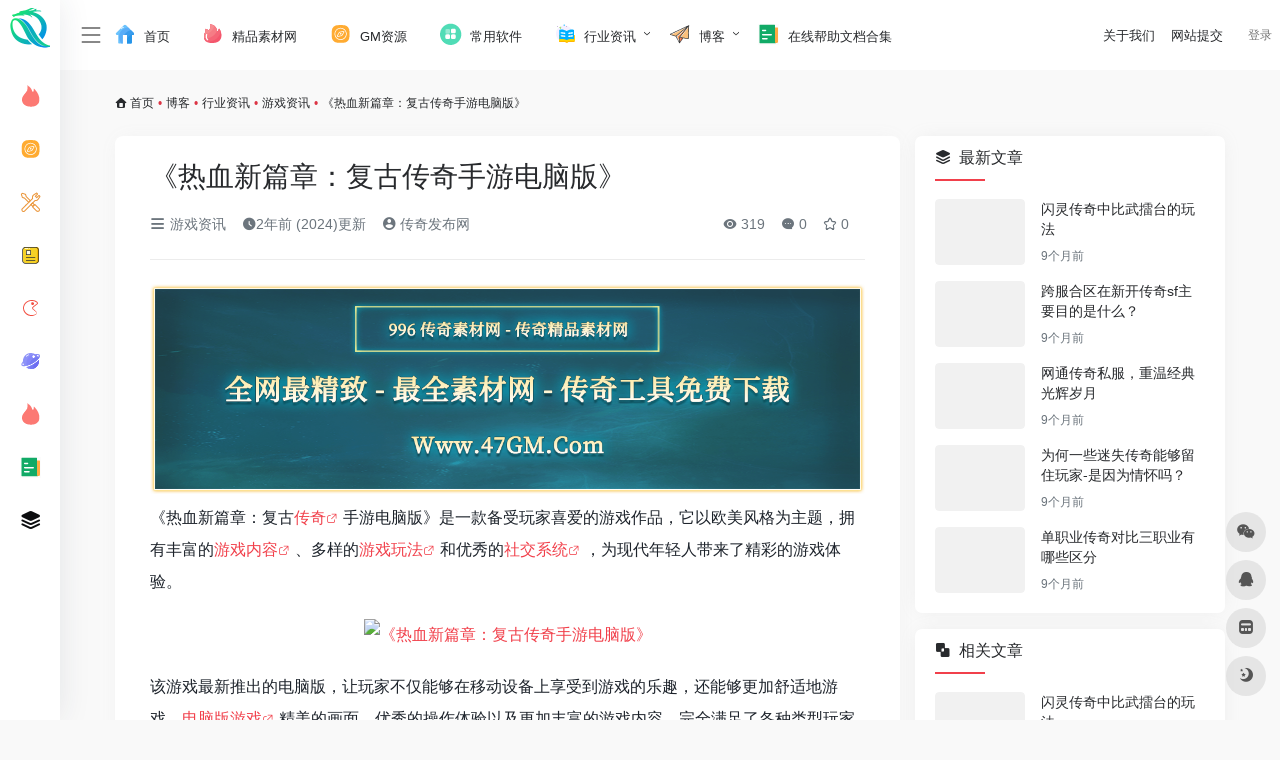

--- FILE ---
content_type: text/html; charset=UTF-8
request_url: https://dh.47gm.com/3236.html
body_size: 19188
content:
<!DOCTYPE html><html lang="zh-Hans" class="io-grey-mode"><head> <script> var default_c = "io-grey-mode"; var night = document.cookie.replace(/(?:(?:^|.*;\s*)io_night_mode\s*\=\s*([^;]*).*$)|^.*$/, "$1"); try { if (night === "0" || (!night && window.matchMedia("(prefers-color-scheme: dark)").matches)) { document.documentElement.classList.add("io-black-mode"); document.documentElement.classList.remove(default_c); } else { document.documentElement.classList.remove("io-black-mode"); document.documentElement.classList.add(default_c); } } catch (_) {}</script><meta charset="UTF-8"><meta name="renderer" content="webkit"/><meta name="force-rendering" content="webkit"/><meta http-equiv="X-UA-Compatible" content="IE=edge, chrome=1"><meta name="viewport" content="width=device-width, initial-scale=1.0, minimum-scale=1.0, maximum-scale=1.0, user-scalable=no"><title>《热血新篇章：复古传奇手游电脑版》-传奇手游</title><meta name="theme-color" content="#f9f9f9" /><meta name="keywords" content="zhaosf,复古传奇,新开传奇永恒,游戏互动,游戏内容,游戏玩法,玩家交友,电脑版游戏,社交系统,职业选择" /><meta name="description" content="《热血新篇章：复古传奇手游电脑版》是一款备受玩家喜爱的游戏作品，它以欧美风格为主题，拥有丰富的游戏内容、多样的游戏玩法和优秀的社交系统，为现代年轻人带来了精彩的游戏体验。该游戏最新推出的电脑版，让..." /><meta property="og:type" content="article"><meta property="og:url" content="https://dh.47gm.com/3236.html"/> <meta property="og:title" content="《热血新篇章：复古传奇手游电脑版》-传奇手游"><meta property="og:description" content="《热血新篇章：复古传奇手游电脑版》是一款备受玩家喜爱的游戏作品，它以欧美风格为主题，拥有丰富的游戏内容、多样的游戏玩法和优秀的社交系统，为现代年轻人带来了精彩的游戏体验。该游戏最新推出的电脑版，让..."><meta property="og:image" content="http://13uu.net/zb_users/upload/2023/08/20230821203208169262112871680.jpg"><meta property="og:site_name" content="传奇手游"><link rel="shortcut icon" href="https://dh.47gm.com/wp-content/uploads/2023/09/80-80.png"><link rel="apple-touch-icon" href="https://dh.47gm.com/wp-content/uploads/2023/09/80-80.png"><!--[if IE]><script src="https://dh.47gm.com/wp-content/themes/onenav/js/html5.min.js"></script><![endif]--><meta name='robots' content='max-image-preview:large' /> <style>img:is([sizes="auto" i], [sizes^="auto," i]) { contain-intrinsic-size: 3000px 1500px }</style> <style> :root { --mainColor:#f1404b; --sidebarBgColorGrey: #FFFFFF; --sidebarShadowGrey: rgba(41,48,66,0.10); --sidebarLineHeight: 50px; --headerMenuHeight: 70px; --greyPageHeaderFilter: rgba(255, 255, 255, 0.85); --blackPageHeaderFilter: rgba(44, 46, 47, 0.85); --backdropFilter: 10px; --ajaxTabRadius: 100px; }</style> <style> /*侧边栏九宫格*/ .sidebar-popup.sidebar-menu-inner ul{ width: 220px!important;; } .sidebar-item.sidebar-show>ul { padding-left: 6px; } .sidebar-item:not(.top-menu) ul li { text-align: center; border-radius: 2px; padding: 4px 3px; width: 33.3%; display: block; float: left; } .sidebar-menu-inner .sidebar-item:not(.top-menu) ul li a { margin-left: 0px !important; position: relative; padding: 0px 0px; white-space: break-spaces; height: 35px; width: 100%; line-height: 33px; text-decoration: none; overflow: visible; background-color: #f5f5f5; border-radius: 5px; justify-content: center; } .io-black-mode .sidebar-menu-inner .sidebar-item:not(.top-menu) ul li a{ background-color: rgba(0,0,0,.1); } .io-black-mode .sidebar-menu-inner .sidebar-item:not(.top-menu) ul li a:hover { background: #363738!important; } .sidebar-menu-inner .sidebar-item:not(.top-menu) ul li a span { margin-left: 2px !important; color: #888888; font-size: 12px; display: inline-block; vertical-align: middle; line-height: 15px; } .io-grey-mode .sidebar-popup div { background: var(--mainColor) !important; } .second.sidebar-popup.sidebar-menu-inner.text-sm a { color: #fff !important; } .second.sidebar-popup.sidebar-menu-inner.text-sm li { text-align: center; border-radius: 2px; padding: 4px 3px; width: 30.3%; display: inline-block; } .second.sidebar-popup.sidebar-menu-inner.text-sm li a { display: block; position: relative; padding: 0px 0px; width: 100%; line-height: 33px; text-decoration: none; white-space: nowrap; overflow: hidden; text-overflow: ellipsis; background-color: #f5f5f5; border-radius: 5px; padding-left: 3px; } .io-black-mode .second.sidebar-popup.sidebar-menu-inner.text-sm li a{ background-color: rgba(0,0,0,.1); } .io-black-mode .second.sidebar-popup.sidebar-menu-inner.text-sm li a:hover { background: #363738!important; } .second.sidebar-popup.sidebar-menu-inner.text-sm li span { margin-left: 2px !important; color: #888888; font-size: 12px; display: inline-block; vertical-align: middle; line-height: 15px; transform: scale(0.9); } .io-grey-mode .sidebar-popup::before { border-color: transparent var(--mainColor) transparent!important; } </style> <style> @media screen and (min-width: 1390px){ .sidebar_right.mini-sidebar .indexmh, .sidebar_no.mini-sidebar .indexmh { margin-left: 155px!important; } .tax-favorites #content{ padding-left: 155px; } .tax-sitetag #content{ padding-left: 155px; } } </style> <style> :root { } </style> <style id='classic-theme-styles-inline-css' type='text/css'>/*! This file is auto-generated */.wp-block-button__link{color:#fff;background-color:#32373c;border-radius:9999px;box-shadow:none;text-decoration:none;padding:calc(.667em + 2px) calc(1.333em + 2px);font-size:1.125em}.wp-block-file__button{background:#32373c;color:#fff;text-decoration:none}</style><link rel='stylesheet' id='iconfont-css' href='https://dh.47gm.com/wp-content/themes/onenav/css/iconfont.css?ver=4.0510' type='text/css' media='all' /><link rel='stylesheet' id='iconfont-io-1-css' href='//at.alicdn.com/t/c/font_4235082_0g16ki0d9nq.css' type='text/css' media='all' /><link rel='stylesheet' id='iconfont-io-2-css' href='//at.alicdn.com/t/c/font_4144797_v9n55ajv0is.css' type='text/css' media='all' /><link rel='stylesheet' id='iconfont-io-3-css' href='//at.alicdn.com/t/c/font_4144822_y9w7o6bbo.css' type='text/css' media='all' /><link rel='stylesheet' id='iconfont-io-4-css' href='//at.alicdn.com/t/c/font_4186679_b3b1rgbtf0k.css' type='text/css' media='all' /><link rel='stylesheet' id='iconfont-io-5-css' href='//at.alicdn.com/t/c/font_4186681_yhyp5j509lg.css' type='text/css' media='all' /><link rel='stylesheet' id='bootstrap-css' href='https://dh.47gm.com/wp-content/themes/onenav/css/bootstrap.min.css?ver=4.0510' type='text/css' media='all' /><link rel='stylesheet' id='lightbox-css' href='https://dh.47gm.com/wp-content/themes/onenav/css/jquery.fancybox.min.css?ver=4.0510' type='text/css' media='all' /><link rel='stylesheet' id='style-css' href='https://dh.47gm.com/wp-content/themes/onenav/css/style.min.css?ver=4.0510' type='text/css' media='all' /><link rel='stylesheet' id='parent-style-css' href='https://dh.47gm.com/wp-content/themes/onenav/style.css?ver=6.7.1' type='text/css' media='all' /><link rel='stylesheet' id='child-style-css' href='https://dh.47gm.com/wp-content/themes/onenav-intro/style.css?ver=1699271919' type='text/css' media='all' /><link rel='stylesheet' id='hy-child-css-css' href='https://dh.47gm.com/wp-content/themes/onenav-intro/css/hytheme.css?ver=1698024782' type='text/css' media='all' /><link rel='stylesheet' id='hy-custom-css-css' href='https://dh.47gm.com/wp-content/themes/onenav-intro/css/custom.css?ver=1697946024' type='text/css' media='all' /><script type="text/javascript" src="https://dh.47gm.com/wp-content/themes/onenav/js/jquery.min.js?ver=4.0510" id="jquery-js"></script><script type="text/javascript" id="jquery-js-after">/* <![CDATA[ *//* <![CDATA[ */ function loadFunc(func) {if (document.all){window.attachEvent("onload",func);}else{window.addEventListener("load",func,false);}} /* ]]]]><![CDATA[> *//* ]]> */</script><link rel="canonical" href="https://dh.47gm.com/3236.html" /><link rel="alternate" title="oEmbed (JSON)" type="application/json+oembed" href="https://dh.47gm.com/wp-json/oembed/1.0/embed?url=https%3A%2F%2Fdh.47gm.com%2F3236.html" /><link rel="alternate" title="oEmbed (XML)" type="text/xml+oembed" href="https://dh.47gm.com/wp-json/oembed/1.0/embed?url=https%3A%2F%2Fdh.47gm.com%2F3236.html&#038;format=xml" /><script charset="UTF-8" id="LA_COLLECT" src="//sdk.51.la/js-sdk-pro.min.js"></script> <script>LA.init({id: "3FxzuknPzdYkysgY",ck: "3FxzuknPzdYkysgY",autoTrack: true,hashMode: true})</script><style>.customize-width{max-width:1630px}.sidebar-nav{width:180px}@media (min-width: 768px){.main-content{margin-left:180px;}.main-content .page-header{left:180px;}}</style><script>(function(a,b){a.ioLetterAvatar=function(d,l,j){d=d||"";l=l||60;var h="#1abc9c #2ecc71 #3498db #9b59b6 #3fe95e #16a085 #27ae60 #2980b9 #8e44ad #fc3e50 #f1c40f #e67e22 #e74c3c #00bcd4 #95aa36 #f39c12 #d35400 #c0392b #b2df1e #7ffc8d".split(" "),f,c,k,g,e,i,t,m;f=String(d).toUpperCase();f=f?f.charAt(0):"?";if(a.devicePixelRatio){l=(l*a.devicePixelRatio)}c=parseInt((((f=="?"?72:f.charCodeAt(0))-64)*12345).toString().slice(0,5));k=c%(h.length-1);t=(c+1)%(h.length-1);m=(c-1)%(h.length-1);g=b.createElement("canvas");g.width=l;g.height=l;e=g.getContext("2d");e.fillStyle=j?j:h[k];e.fillRect(0,0,g.width,g.height); e.arc((c*180)%l,(c*150)%l, (c/120)%l ,0 ,360 );e.fillStyle=h[t];e.globalAlpha = .6;e.fill();e.save();e.beginPath();e.fillStyle=h[m];e.globalAlpha = .4;e.arc((c*20)%l,(c*50)%l, ((99999-c)/80)%l,0 ,360 );e.fill();e.font=Math.round(g.width/2)+"px 'Microsoft Yahei'";e.textAlign="center";e.fillStyle="#fff";e.globalAlpha = 1;e.fillText(f,l/2,l/1.5);i=g.toDataURL();g=null;return i}})(window,document);</script><style>.panel-body a:not(.no-c){color:#f1404b}.panel-body a:not(.no-c):hover{color:#f9275f}a:hover,.io-grey-mode .sidebar-show,.io-grey-mode .sidebar-item>a:hover,.io-grey-mode .sidebar-item li>a:hover,.home-like:hover, .io-grey-mode .sidebar-popup>div>ul>li>a:hover{color:#f1404b} .header-mini-btn label:hover path{ stroke:#f1404b} .url-card .max .tga a:not(.no-tag):hover,.card-app.card .tga a:not(.no-tag):hover{background:#f1404b} .sidebar .url-card .card:hover{border: 1px solid #f1404b!important;}.tags i{color:#f1404b}.custom-piece_c_b{background:#f1404b!important}.custom-piece_c{color:#f1404b!important}.slider_menu[sliderTab] .anchor,.customize-menu .btn-edit,.badge-danger,.comment-list .rank,.sidebar .card-header:after{background:#f1404b}.badge-outline-primary{color:#f1404b;border:#f1404b solid 1px}.posts-nav .page-numbers.current,.posts-nav .page-numbers:not(.dots):hover,#comments-navi>a:hover,#comments-navi>.current,.page-nav>a:hover span,.page-nav>.current span{background-color:#f1404b;box-shadow: 0px 5px 20px -3px rgba(241,64,75,.6);} .custom-control-input:not(:disabled):active~.custom-control-label::before{background-color:rgba(241,64,75,.15);border-color:rgba(241,64,75,.15);}.custom-control-input:focus~.custom-control-label::before{box-shadow:0 0 0 .2rem rgba(241,64,75,.25)}.custom-control-input:focus:not(:checked)~.custom-control-label::before{border-color:#f1404b}.custom-control-input:checked~.custom-control-label::before{border-color:#f1404b;background-color:#f1404b}.btn-search:hover,.btn-search.current{background-color:#f1404b;box-shadow: 0 5px 20px -3px rgba(241,64,75,.6)}.btn-search.current:after{border-top-color:#f1404b}.panel-body h2,.panel-body h3 {border-color:#f1404b}.custom_btn-outline {color: #f1404b;background-color: transparent;border-color: #f1404b;}.custom_btn-outline:hover {color: #ffffff;background-color: #14171B;border-color: #14171B;}.custom_btn-outline:focus, .custom_btn-outline.focus {color: #14171B;box-shadow: 0 0 0 0 transparent!important;background-color: transparent;}.custom_btn-outline.disabled, .custom_btn-outline:disabled {color: #f1404b;background-color: transparent!important;}.custom_btn-outline:not(:disabled):not(.disabled):active, .custom_btn-outline:not(:disabled):not(.disabled).active,.show > .custom_btn-outline.dropdown-toggle {color: #fff;background-color: #f1404b;border-color: #f1404b;}.custom_btn-outline:not(:disabled):not(.disabled):active:focus, .custom_btn-outline:not(:disabled):not(.disabled).active:focus,.show > .custom_btn-outline.dropdown-toggle:focus {box-shadow: 0 0 0 0 transparent!important;}.custom_btn-d {color: #ffffff;background-color: #f1404b;border-color: #f1404b;}.custom_btn-d:hover {color: #ffffff;background-color: #14171B;border-color: #14171B;}.custom_btn-d:focus,.custom_btn-d.focus {color: #ffffff;background-color: #14171B;border-color: #14171B;box-shadow: 0 0 0 0 transparent!important;}.custom_btn-d.disabled,.custom_btn-d:disabled {color: #ffffff;background-color:#f1404b;border-color: #f1404b;}.custom_btn-d:not(:disabled):not(.disabled):active,.custom_btn-d:not(:disabled):not(.disabled).active{color: #ffffff;background-color: #14171B;border-color: #14171B;}.custom_btn-d:not(:disabled):not(.disabled):active:focus,.custom_btn-d:not(:disabled):not(.disabled).active:focus{box-shadow: 0 0 0 0 transparent!important;}.btn.custom_btn-d {color: #ffffff;background-color: #f1404b;border-color: #f1404b;}.btn.custom_btn-d:hover {color: #ffffff;background-color: #14171B;border-color: #14171B;}.btn.custom_btn-d:focus,.btn.custom_btn-d.focus {color: #ffffff;background-color: #14171B;border-color: #14171B;box-shadow: 0 0 0 0 transparent!important;}.btn.custom_btn-d.disabled,.btn.custom_btn-d:disabled {color: #ffffff;background-color:#f1404b;border-color: #f1404b;}.btn.custom_btn-d:not(:disabled):not(.disabled):active,.btn.custom_btn-d:not(:disabled):not(.disabled).active,.show > .custom_btn-d.dropdown-toggle {color: #ffffff;background-color: #14171B;border-color: #14171B;}.btn.custom_btn-d:not(:disabled):not(.disabled):active:focus,.btn.custom_btn-d:not(:disabled):not(.disabled).active:focus,.show > .custom_btn-d.dropdown-toggle:focus {box-shadow: 0 0 0 0 transparent!important;}.btn-dark:hover{background-color:#f1404b;border-color:#f1404b}.sidebar .card .searchform input[type='submit']{border: 1px solid #f1404b;background-color:#f1404b}.sidebar .card .searchform input[type='submit']:hover{border: 1px solid #14171B;background-color:#14171B}</style><!-- 自定义代码 --><!-- end 自定义代码 --></head> <body class="post-template-default single single-post postid-3236 single-format-standard sidebar_right post mini-sidebar theme-intro"><div id="loading"><style> .loader{--size:32px;--duration:800ms;width:32px;transform-style:preserve-3d;transform-origin:50% 50%;transform:rotateX(60deg) rotateZ(45deg) rotateY(0deg) translateZ(0px);position:relative} .loader .box{width:32px;height:32px;transform-style:preserve-3d;position:absolute;top:0;left:0} .loader .box:nth-child(1){transform:translate(100%,0);animation:box1 800ms linear infinite} .loader .box:nth-child(2){transform:translate(0,100%);animation:box2 800ms linear infinite} .loader .box:nth-child(3){transform:translate(100%,100%);animation:box3 800ms linear infinite} .loader .box:nth-child(4){transform:translate(200%,0);animation:box4 800ms linear infinite} .loader .box > div{--translateZ:calc(var(--size) / 2);--rotateY:0deg;--rotateX:0deg;background:#f65c5c;width:100%;height:100%;transform:rotateY(var(--rotateY)) rotateX(var(--rotateX)) translateZ(var(--translateZ));position:absolute;top:auto;right:auto;bottom:auto;left:auto} .loader .box > div:nth-child(1){top:0;left:0} .loader .box > div:nth-child(2){background:#f21414;right:0;--rotateY:90deg} .loader .box > div:nth-child(3){background:#f54444;--rotateX:-90deg} .loader .box > div:nth-child(4){background:rgba(165,100,100,.15);top:0;left:0;--translateZ:calc(var(--size) * 3 * -1)} @keyframes box1{0%,50%{transform:translate(100%,0)} 100%{transform:translate(200%,0)} }@keyframes box2{0%{transform:translate(0,100%)} 50%{transform:translate(0,0)} 100%{transform:translate(100%,0)} }@keyframes box3{0%,50%{transform:translate(100%,100%)} 100%{transform:translate(0,100%)} }@keyframes box4{0%{transform:translate(200%,0)} 50%{transform:translate(200%,100%)} 100%{transform:translate(100%,100%)} }</style><div class="loader"> <div class="box"> <div></div> <div></div> <div></div> <div></div> </div> <div class="box"> <div></div> <div></div> <div></div> <div></div> </div> <div class="box"> <div></div> <div></div> <div></div> <div></div> </div> <div class="box"> <div></div> <div></div> <div></div> <div></div> </div></div></div> <div id="sidebar" class="sticky sidebar-nav fade"> <div class="modal-dialog h-100 sidebar-nav-inner"> <div class="sidebar-logo border-bottom border-color"> <!-- logo --> <div class="logo overflow-hidden"> <a href="https://dh.47gm.com" class="logo-expanded"> <img src="https://dh.47gm.com/wp-content/uploads/2023/09/80-360.png" height="40" class="logo-light" alt="传奇手游"> <img src="https://dh.47gm.com/wp-content/uploads/2023/09/80-360.png" height="40" class="logo-dark d-none" alt="传奇手游"> </a> <a href="https://dh.47gm.com" class="logo-collapsed"> <img src="https://dh.47gm.com/wp-content/uploads/2023/09/80-80.png" height="40" class="logo-light" alt="传奇手游"> <img src="https://dh.47gm.com/wp-content/uploads/2023/09/80-80.png" height="40" class="logo-dark d-none" alt="传奇手游"> </a> </div> <!-- logo end --> </div> <div class="sidebar-menu flex-fill"> <div class="sidebar-scroll" > <div class="sidebar-menu-inner"> <ul> <li class="sidebar-item"> <a href="https://www.47gm.com/" target=""> <i class="io io-huo-2 icon-fw icon-lg"></i> <span>精品素材</span> </a> </li> <li class="sidebar-item"> <a href="https://dh.47gm.com/#term-70" class=""> <i class="io io-fuwuqi1 icon-fw icon-lg"></i> <span>GM资源</span> </a> </li> <li class="sidebar-item"> <a href="https://dh.47gm.com/#term-139" class="" data-change="https://dh.47gm.com/#term-139"> <i class="io io-changyonggongju icon-fw icon-lg"></i> <span>常用软件</span> </a> <i class="iconfont icon-arrow-r-m sidebar-more text-sm"></i> <ul > <li> <a href="https://dh.47gm.com/#term-139-279" class=""><span>GM工具</span></a> </li> <li> <a href="https://dh.47gm.com/#term-139-281" class=""><span>编辑器</span></a> </li> <li> <a href="https://dh.47gm.com/#term-139-278" class=""><span>网盘搜索</span></a> </li> <li> <a href="https://dh.47gm.com/#term-139-296" class=""><span>在线工具</span></a> </li> <li> <a href="https://dh.47gm.com/#term-139-3807" class=""><span>日常办公</span></a> </li> </ul> </li> <li class="sidebar-item"> <a href="https://dh.47gm.com/#term-199" class=""> <i class="io io-baogao icon-fw icon-lg"></i> <span>攻略心得</span> </a> </li> <li class="sidebar-item"> <a href="https://dh.47gm.com/#term-200" class=""> <i class="io io-liebiaodaohang_dongman icon-fw icon-lg"></i> <span>手游测评</span> </a> </li> <li class="sidebar-item"> <a href="https://dh.47gm.com/#term-198" class=""> <i class="io io-diqiu icon-fw icon-lg"></i> <span>新闻资讯</span> </a> </li> <li class="sidebar-item"> <a href="https://dh.47gm.com/#term-1" class=""> <i class="io io-huo-2 icon-fw icon-lg"></i> <span>骗子曝光</span> </a> </li> <li class="sidebar-item"> <a href="https://dh.47gm.com/#term-3838" class="" data-change="https://dh.47gm.com/#term-3838"> <i class="io io-wenzhang icon-fw icon-lg"></i> <span>帮助文档</span> </a> <i class="iconfont icon-arrow-r-m sidebar-more text-sm"></i> <ul > <li> <a href="https://dh.47gm.com/#term-3838-3839" class=""><span>引擎帮助文档</span></a> </li> <li> <a href="https://dh.47gm.com/#term-3838-3840" class=""><span>插件帮助文档</span></a> </li> <li> <a href="https://dh.47gm.com/#term-3838-3841" class=""><span>其他帮助文档</span></a> </li> </ul> </li> <li class="sidebar-item"> <a href="https://dh.47gm.com/links-2" target=""> <i class="iconfont icon-category icon-fw icon-lg"></i> <span>友情链接</span> </a> </li> </ul> </div> </div> </div> <div class="border-top py-2 border-color"> <div class="flex-bottom"> <ul> </ul> </div> </div> </div> </div> <div class="main-content flex-fill"><!--引入搜索框背景弹窗--> <!-- 引入背景图片功能js --> <script src="https://dh.47gm.com/wp-content/themes/onenav-intro/js/searchBgFunction.js"></script> <div class="modal fade search-modal resources-down-modal" id="search_bg"> <div class="modal-dialog modal-lg modal-dialog-centered" style="max-width: 1200px;"> <div class="modal-content"> <div class="modal-body down_body"> <h4>自定义搜索框背景</h4> <hr /> <div> <ul> </ul> </div> </div> <div style="display:flex;align-items:center;justify-content:center;margin-bottom: 20px;"> <button type="submit" onclick="clearCurrentBg()" style="background: #f1404b;border: 0;;height: 36px;margin: 7px 9pt 0;color: #fff;line-height: 36px;border-radius: 3px;">清除当前背景</button> </div> <div style="position: absolute;bottom: -40px;width: 100%;text-align: center;"><a href="javascript:" data-dismiss="modal"><i class="iconfont icon-close-circle icon-2x" style="color: #fff;"></i></a> </div> </div> </div> </div> <div class=" header-nav"> <div id="header" class="page-header sticky"> <div class="navbar navbar-expand-md"> <div class="container-fluid p-0 position-relative"> <div class="position-absolute w-100 text-center"> <a href="https://dh.47gm.com" class="navbar-brand d-md-none m-0" title="传奇手游"> <img src="https://dh.47gm.com/wp-content/uploads/2023/09/80-360.png" class="logo-light" alt="传奇手游" height="30"> <img src="https://dh.47gm.com/wp-content/uploads/2023/09/80-360.png" class="logo-dark d-none" alt="传奇手游" height="30"> </a> </div> <div class="nav-item d-md-none mobile-menu py-2 position-relative"><a href="javascript:" id="sidebar-switch" data-toggle="modal" data-target="#sidebar"><i class="iconfont icon-classification icon-lg"></i></a></div> <div class="collapse navbar-collapse order-2 order-md-1"> <div class="header-mini-btn"> <label> <input id="mini-button" type="checkbox" > <svg viewBox="0 0 100 100" xmlns="http://www.w3.org/2000/svg"> <path class="line--1" d="M0 40h62c18 0 18-20-17 5L31 55"></path> <path class="line--2" d="M0 50h80"></path> <path class="line--3" d="M0 60h62c18 0 18 20-17-5L31 45"></path> </svg> </label> </div> <ul class="navbar-nav navbar-top site-menu mr-4"> <li id="menu-item-242" class="menu-item menu-item-type-custom menu-item-object-custom menu-item-home menu-item-242"><a href="https://dh.47gm.com/"> <i class="io io-shouye icon-fw icon-lg"></i> <span>首页</span></a></li><li id="menu-item-1016" class="menu-item menu-item-type-custom menu-item-object-custom menu-item-1016"><a href="https://www.47gm.com/"> <i class="io io-1_huore-59 icon-fw icon-lg"></i> <span>精品素材网</span></a></li><li id="menu-item-463" class="menu-item menu-item-type-taxonomy menu-item-object-favorites menu-item-463"><a href="https://dh.47gm.com/favorites/chuanqiziyuan"> <i class="io io-fuwuqi1 icon-fw icon-lg"></i> <span>GM资源</span></a></li><li id="menu-item-649" class="menu-item menu-item-type-taxonomy menu-item-object-favorites menu-item-649"><a href="https://dh.47gm.com/favorites/changyongruanjian"> <i class="io io-quanbufenlei icon-fw icon-lg"></i> <span>常用软件</span></a></li><li id="menu-item-355" class="menu-item menu-item-type-taxonomy menu-item-object-category current-post-ancestor menu-item-has-children menu-item-355"><a href="https://dh.47gm.com/boke/hangyezixun"> <i class="io io-shuji icon-fw icon-lg"></i> <span>行业资讯</span></a><ul class="sub-menu"> <li id="menu-item-358" class="menu-item menu-item-type-taxonomy menu-item-object-category menu-item-358"><a href="https://dh.47gm.com/boke/hangyezixun/xinwenzixun"> <i class="io io-a-chengjiantubiaoku_wenjianjia13 icon-fw icon-lg"></i> <span>新闻资讯</span></a></li> <li id="menu-item-1046" class="menu-item menu-item-type-taxonomy menu-item-object-category current-post-ancestor current-menu-parent current-post-parent menu-item-1046"><a href="https://dh.47gm.com/boke/hangyezixun/youxizixun"> <i class="io io-youxi1 icon-fw icon-lg"></i> <span>游戏资讯</span></a></li> <li id="menu-item-356" class="menu-item menu-item-type-taxonomy menu-item-object-category menu-item-356"><a href="https://dh.47gm.com/boke/hangyezixun/gongluexinde"> <i class="io io-wenzhang icon-fw icon-lg"></i> <span>攻略心得</span></a></li> <li id="menu-item-357" class="menu-item menu-item-type-taxonomy menu-item-object-category menu-item-357"><a href="https://dh.47gm.com/boke/hangyezixun/shouyouceping"> <i class="io io-changyonggongju icon-fw icon-lg"></i> <span>手游测评</span></a></li> <li id="menu-item-359" class="menu-item menu-item-type-taxonomy menu-item-object-category menu-item-359"><a href="https://dh.47gm.com/boke/hangyezixun/qiuzhizhaopin"> <i class="io io-fenbing icon-fw icon-lg"></i> <span>求职招聘</span></a></li></ul></li><li id="menu-item-660" class="menu-item menu-item-type-taxonomy menu-item-object-category current-post-ancestor menu-item-has-children menu-item-660"><a href="https://dh.47gm.com/boke"> <i class="io io-zhifeiji icon-fw icon-lg"></i> <span>博客</span></a><ul class="sub-menu"> <li id="menu-item-592" class="menu-item menu-item-type-taxonomy menu-item-object-category menu-item-592"><a href="https://dh.47gm.com/boke/pianzibaoguang"> <i class="io io-gongjuji icon-fw icon-lg"></i> <span>骗子曝光</span></a></li> <li id="menu-item-591" class="menu-item menu-item-type-taxonomy menu-item-object-category menu-item-591"><a href="https://dh.47gm.com/boke/xinshouzhiyin"> <i class="io io-qiugan icon-fw icon-lg"></i> <span>新手指引</span></a></li></ul></li><li id="menu-item-7050" class="menu-item menu-item-type-taxonomy menu-item-object-favorites menu-item-7050"><a href="https://dh.47gm.com/favorites/zaixianbangzhuwendangheji"> <i class="io io-wenzhang icon-fw icon-lg"></i> <span>在线帮助文档合集</span></a></li> </ul> <!-- 天气 --> <div class="weather"> <div id="he-plugin-simple"></div> <script> WIDGET = { "CONFIG": { "modules": "0124", "background": "3", "tmpColor": "EEEEEE", "tmpSize": "14", "cityColor": "EEEEEE", "citySize": "14", "aqiColor": "EEEEEE", "aqiSize": "14", "weatherIconSize": "22", "alertIconSize": "16", "padding": "1px 1px 0px 0px", "shadow": "0", "language": "auto", "borderRadius": "7", "fixed": "false", "vertical": "left", "horizontal": "center", "key": "208ee6560ba140af82ffef09bb079a56" } } </script> <script src="https://widget.qweather.net/simple/static/js/he-simple-common.js?v=2.0"></script> </div> <!-- 天气 end --> </div> <!--时间开始--> <!--时间end--> <!--快捷区块--> <ul class="nav navbar-menu text-xs order-1 order-md-2 position-relative topgj_r"> <li class="menu-item menu-item-type-post_type menu-item-object-page"> <a target="_blank" rel="nofollow" href=https://dh.47gm.com/guanyuwomen><span>关于我们</span></a> <li class="menu-item menu-item-type-post_type menu-item-object-page"> <a target="_blank" rel="nofollow" href=https://dh.47gm.com/sltj><span>网站提交</span></a></ul> <!--快捷区块end--> <ul class="nav navbar-menu icon-list text-xs order-1 order-md-2 position-relative"> <!--自定义搜索框背景--> <!--自定义搜索框背景end--> <!--图标链接--> <!--图标链接 end--> <!--图标二维码--> <!--图标二维码 end--> </ul> <ul class="nav navbar-menu text-xs order-1 order-md-2 position-relative"> <li class="nav-login ml-3 ml-md-4"> <a href="https://dh.47gm.com/wp-login.php" title="登录">登录</a> </li> </ul> </div> </div> </div> <div class="placeholder"></div> </div> <div id="content" class="container my-3 my-md-4"> <script src="https://dh.47gm.com/wp-content/themes/onenav-intro/js/mininav.js" type="text/javascript"></script> <div id="mini" class=""> <div id="mininav" class=""> <div class="sidebar-menu flex-fill"> <div class="sidebar-scroll" > <div class="sidebar-menu-inner"> <ul> <li class="sidebar-item"> <a href="https://www.47gm.com/" target=""> <i class="io io-huo-2 icon-fw icon-lg"></i> <span>精品素材</span> </a> </li> <li class="sidebar-item"> <a href="https://dh.47gm.com/#term-70" class=""> <i class="io io-fuwuqi1 icon-fw icon-lg"></i> <span>GM资源</span> </a> </li> <li id="subnav"> <a href="https://dh.47gm.com/#term-139" class="" data-change="https://dh.47gm.com/#term-139"> <i class="io io-changyonggongju icon-fw icon-lg"></i> <span>常用软件</span> </a> <ul class="subnav-menu"> <li> <a href="https://dh.47gm.com/#term-139-279" class=""><span>GM工具</span></a> </li> <li> <a href="https://dh.47gm.com/#term-139-281" class=""><span>编辑器</span></a> </li> <li> <a href="https://dh.47gm.com/#term-139-278" class=""><span>网盘搜索</span></a> </li> <li> <a href="https://dh.47gm.com/#term-139-296" class=""><span>在线工具</span></a> </li> <li> <a href="https://dh.47gm.com/#term-139-3807" class=""><span>日常办公</span></a> </li> </ul> </li> <li class="sidebar-item"> <a href="https://dh.47gm.com/#term-199" class=""> <i class="io io-baogao icon-fw icon-lg"></i> <span>攻略心得</span> </a> </li> <li class="sidebar-item"> <a href="https://dh.47gm.com/#term-200" class=""> <i class="io io-liebiaodaohang_dongman icon-fw icon-lg"></i> <span>手游测评</span> </a> </li> <li class="sidebar-item"> <a href="https://dh.47gm.com/#term-198" class=""> <i class="io io-diqiu icon-fw icon-lg"></i> <span>新闻资讯</span> </a> </li> <li class="sidebar-item"> <a href="https://dh.47gm.com/#term-1" class=""> <i class="io io-huo-2 icon-fw icon-lg"></i> <span>骗子曝光</span> </a> </li> <li id="subnav"> <a href="https://dh.47gm.com/#term-3838" class="" data-change="https://dh.47gm.com/#term-3838"> <i class="io io-wenzhang icon-fw icon-lg"></i> <span>帮助文档</span> </a> <ul class="subnav-menu"> <li> <a href="https://dh.47gm.com/#term-3838-3839" class=""><span>引擎帮助文档</span></a> </li> <li> <a href="https://dh.47gm.com/#term-3838-3840" class=""><span>插件帮助文档</span></a> </li> <li> <a href="https://dh.47gm.com/#term-3838-3841" class=""><span>其他帮助文档</span></a> </li> </ul> </li> <li class="sidebar-item"> <a href="https://dh.47gm.com/links-2" target=""> <i class="iconfont icon-category icon-fw icon-lg"></i> <span>友情链接</span> </a> </li> </ul> </div> </div> </div> </div> </div> <nav class="text-xs mb-3 mb-md-4" aria-label="breadcrumb"><i class="iconfont icon-home"></i> <a class="crumbs" href="https://dh.47gm.com/">首页</a><i class="text-danger px-1">•</i><a href="https://dh.47gm.com/boke">博客</a><i class="text-danger px-1">•</i><a href="https://dh.47gm.com/boke/hangyezixun">行业资讯</a><i class="text-danger px-1">•</i><a href="https://dh.47gm.com/boke/hangyezixun/youxizixun" rel="category tag">游戏资讯</a><i class="text-danger px-1">•</i><span aria-current="page">《热血新篇章：复古传奇手游电脑版》</span></nav> <main class="content" role="main"> <div class="content-wrap"> <div class="content-layout"> <div class="panel card"> <div class="card-body"> <div class="panel-header mb-4"><h1 class="h3 mb-3">《热血新篇章：复古传奇手游电脑版》</h1><div class="d-flex flex-fill text-muted text-sm pb-4 border-bottom border-t"><span class="mr-3 d-none d-sm-block"><a href="https://dh.47gm.com/boke/hangyezixun/youxizixun"><i class="iconfont icon-classification"></i> 游戏资讯</a></span><span class="mr-3"><i class="iconfont icon-time"></i><span title="2024年5月19日 am9:30发布">2年前 (2024)更新</span></span><span class="mr-3"><a href="https://dh.47gm.com/author/1" title="传奇发布网"><i class="iconfont icon-user-circle"></i> 传奇发布网</a></span><div class="flex-fill"></div><span class="views mr-3"><i class="iconfont icon-chakan"></i> 319</span><span class="mr-3"><a class="smooth-n" href="#comments"> <i class="iconfont icon-comment"></i> 0</a></span> <span class="mr-3"><a class="btn-like btn-link-like " href="javascript:;" data-action="post_star" data-post_type="post" data-id="3236" data-ticket="4c2cc72083"><i class="star-ico iconfont icon-collection-line"></i> <span class="star-count-3236">0</span></a></span></div></div> <div class="post-apd"><a href="https://www.47gm.com" target="_blank"><img src="https://dh.47gm.com/ggw/xin47.png" alt="广告也精彩" /></a></div> <div class="panel-body single mt-2"> <p>《热血新篇章：复古<a class="external external" href="https://dh.47gm.com/go/?url=aHR0cHM6Ly93d3cuNDdnbS5jb20v" title="传奇私服-47导航网" target="_blank" rel="nofollow noopener" >传奇</a>手游电脑版》是一款备受玩家喜爱的游戏作品，它以欧美风格为主题，拥有丰富的<a class="external" href="https://dh.47gm.com/tag/youxineirong" title="查看与 游戏内容 相关的文章" target="_blank">游戏内容</a>、多样的<a class="external" href="https://dh.47gm.com/tag/youxiwanfa" title="查看与 游戏玩法 相关的文章" target="_blank">游戏玩法</a>和优秀的<a class="external" href="https://dh.47gm.com/tag/shejiaoxitong" title="查看与 社交系统 相关的文章" target="_blank">社交系统</a>，为现代年轻人带来了精彩的游戏体验。</p><p style="text-align:center"><img decoding="async" data-src="http://13uu.net/zb_users/upload/2023/08/20230821203208169262112899988.jpg" src="https://dh.47gm.com/wp-content/themes/onenav/images/t.png" alt="《热血新篇章：复古传奇手游电脑版》" alt="《热血新篇章：复古传奇手游电脑版》" title="《热血新篇章：复古传奇手游电脑版》" /></p><p>该游戏最新推出的电脑版，让玩家不仅能够在移动设备上享受到游戏的乐趣，还能够更加舒适地游戏。<a class="external" href="https://dh.47gm.com/tag/diannaobanyouxi" title="查看与 电脑版游戏 相关的文章" target="_blank">电脑版游戏</a>精美的画面、优秀的操作体验以及更加丰富的游戏内容，完全满足了各种类型玩家的需求。</p><p style="text-align: center"><img decoding="async" data-src="https://47daohangwang.oss-cn-beijing.aliyuncs.com/daohang/01900467906c6e03032398fe19d688e0.jpeg" src="https://dh.47gm.com/wp-content/themes/onenav/images/t.png" alt="《热血新篇章：复古传奇手游电脑版》" alt="复古传奇手游电脑版"></p><p>在<a class="external" href="https://dh.47gm.com/tag/fuguchuanqi" title="查看与 复古传奇 相关的文章" target="_blank">复古传奇</a>游戏中，玩家可以选择不同的职业，如战士、法师和道士等，每个职业都拥有独特的技能和属性，玩家可以根据自己的特点选择适合自己的职业，从而在游戏中更加轻松自如地战斗。</p><p style="text-align:center"><img decoding="async" data-src="http://13uu.net/zb_users/upload/2023/08/20230821203208169262112871680.jpg" src="https://dh.47gm.com/wp-content/themes/onenav/images/t.png" alt="《热血新篇章：复古传奇手游电脑版》" alt="《热血新篇章：复古传奇手游电脑版》" title="《热血新篇章：复古传奇手游电脑版》" /></p><p>复古传奇手游电脑版游戏的玩法丰富多样，包括PK战、组队挑战BOSS、独自探索神秘副本及完成各种任务等等。而且还有丰富多彩的社交活动，例如结伴冒险、结婚等等，让玩家不仅能够和自己的老朋友一起玩游戏，还能够结识更多新朋友。</p><p>电脑版游戏不仅玩法更加丰富多样，画面也更加精美绚丽，操作更加流畅方便，更加适合在家中使用。而且游戏的互动方式更加方便，例如语音交流和展示游戏内容等等，完全满足了玩家在游戏中的需求。</p><p>综上所述，《热血新篇章：复古传奇手游电脑版》是一款备受欢迎的游戏，在不断地更新和发展中。选择这款游戏不仅能够带给玩家精彩的游戏体验，还能够带给玩家更多全新的交友方式，成为现代年轻人的一种精神享受。</p> </div> <div class="post-tags my-3"><i class="iconfont icon-tags mr-2"></i><a href="https://dh.47gm.com/boke/hangyezixun/youxizixun" class="btn btn-sm text-xs text-height-xs m-1 rounded-pill" rel="tag" title="查看更多文章"># 游戏资讯</a><a href="https://dh.47gm.com/tag/zhaosf" class="btn vc-l-gray btn-sm text-xs text-height-xs m-1 rounded-pill" rel="tag" title="查看更多文章"># zhaosf</a><a href="https://dh.47gm.com/tag/fuguchuanqi" class="btn btn-sm text-xs text-height-xs m-1 rounded-pill" rel="tag" title="查看更多文章"># 复古传奇</a><a href="https://dh.47gm.com/tag/xinkaichuanqiyongheng" class="btn vc-l-violet btn-sm text-xs text-height-xs m-1 rounded-pill" rel="tag" title="查看更多文章"># 新开传奇永恒</a><a href="https://dh.47gm.com/tag/youxihudong" class="btn vc-l-blue btn-sm text-xs text-height-xs m-1 rounded-pill" rel="tag" title="查看更多文章"># 游戏互动</a><a href="https://dh.47gm.com/tag/youxineirong" class="btn vc-l-yellow btn-sm text-xs text-height-xs m-1 rounded-pill" rel="tag" title="查看更多文章"># 游戏内容</a><a href="https://dh.47gm.com/tag/youxiwanfa" class="btn vc-l-blue btn-sm text-xs text-height-xs m-1 rounded-pill" rel="tag" title="查看更多文章"># 游戏玩法</a><a href="https://dh.47gm.com/tag/wanjiajiaoyou" class="btn vc-l-blue btn-sm text-xs text-height-xs m-1 rounded-pill" rel="tag" title="查看更多文章"># 玩家交友</a><a href="https://dh.47gm.com/tag/diannaobanyouxi" class="btn vc-l-cyan btn-sm text-xs text-height-xs m-1 rounded-pill" rel="tag" title="查看更多文章"># 电脑版游戏</a><a href="https://dh.47gm.com/tag/shejiaoxitong" class="btn vc-l-blue btn-sm text-xs text-height-xs m-1 rounded-pill" rel="tag" title="查看更多文章"># 社交系统</a><a href="https://dh.47gm.com/tag/zhiyexuanze" class="btn vc-l-gray btn-sm text-xs text-height-xs m-1 rounded-pill" rel="tag" title="查看更多文章"># 职业选择</a></div><div class="text-xs text-muted"><div><span>©</span> 版权声明</div><div class="posts-copyright">文章版权归作者所有，未经允许请勿转载。</div></div> <div class="post-apd"><a href="https://www.47gm.com" target="_blank"><img src="https://dh.47gm.com/ggw/xin47.png" alt="广告也精彩" /></a></div> </div> </div> <div class="near-navigation rounded mt-4 py-2"> <div class="nav previous border-right border-color"> <a class="near-permalink" href="https://dh.47gm.com/4480.html"> <span>上一篇</span> <h4 class="near-title">黑铁头MAX基础属性如何提升到最高状态</h4> </a> </div> <div class="nav next border-left border-color"> <a class="near-permalink" href="https://dh.47gm.com/2970.html"> <span>下一篇</span> <h4 class="near-title">刚开一秒微变网通传奇 1.76毁灭大极品,新开传奇私服ip,英雄合</h4> </a> </div> </div> <h4 class="text-gray text-lg my-4"><i class="site-tag iconfont icon-book icon-lg mr-1" ></i>相关文章</h4> <div class="row mb-n4"> <div class="col-6 col-md-4"> <div class="card-post list-item"> <div class="media media-4x3 p-0 rounded"> <a class="media-content" href="https://dh.47gm.com/3155.html" target="_blank" data-src="https://47daohangwang.oss-cn-beijing.aliyuncs.com/daohang/066d42c0707fe5896f42fce4681ebfe8.jpeg"></a> </div> <div class="list-content"> <div class="list-body"> <a href="https://dh.47gm.com/3155.html" target="_blank" class="list-title text-md overflowClip_2"> 探索未来:最新传奇私服揭晓 </a> </div> <div class="list-footer"> <div class="d-flex flex-fill align-items-center"> <a href="https://dh.47gm.com/author/1" class="flex-avatar mr-1" target="_blank"> <img alt='' src='//dh.47gm.com/wp-content/uploads/avatars/1.jpg?_=1694008081' class=' avatar avatar-20 photo' height='20' width='20' /> </a> <a href="https://dh.47gm.com/author/1" class="d-none d-md-inline-block text-xs" target="_blank">传奇发布网</a> <div class="flex-fill"></div> <div class="text-muted text-xs"> <span class="views mr-1"><i class="iconfont icon-chakan mr-1"></i>318</span> </div> </div> </div> </div> </div> </div> <div class="col-6 col-md-4"> <div class="card-post list-item"> <div class="media media-4x3 p-0 rounded"> <a class="media-content" href="https://dh.47gm.com/3596.html" target="_blank" data-src="https://47daohangwang.oss-cn-beijing.aliyuncs.com/daohang/1dea85a9f8dd69529f817e9aac1c05cf.jpeg"></a> </div> <div class="list-content"> <div class="list-body"> <a href="https://dh.47gm.com/3596.html" target="_blank" class="list-title text-md overflowClip_2"> 《传奇手游》攻略大全：提高等级、获得财宝、PK技巧一网打尽 </a> </div> <div class="list-footer"> <div class="d-flex flex-fill align-items-center"> <a href="https://dh.47gm.com/author/1" class="flex-avatar mr-1" target="_blank"> <img alt='' src='//dh.47gm.com/wp-content/uploads/avatars/1.jpg?_=1694008081' class=' avatar avatar-20 photo' height='20' width='20' /> </a> <a href="https://dh.47gm.com/author/1" class="d-none d-md-inline-block text-xs" target="_blank">传奇发布网</a> <div class="flex-fill"></div> <div class="text-muted text-xs"> <span class="views mr-1"><i class="iconfont icon-chakan mr-1"></i>323</span> </div> </div> </div> </div> </div> </div> <div class="col-6 col-md-4"> <div class="card-post list-item"> <div class="media media-4x3 p-0 rounded"> <a class="media-content" href="https://dh.47gm.com/2881.html" target="_blank" data-src="http://13uu.net/zb_users/upload/2023/08/20230831181143169347670355006.jpg"></a> </div> <div class="list-content"> <div class="list-body"> <a href="https://dh.47gm.com/2881.html" target="_blank" class="list-title text-md overflowClip_2"> 新开热血单职业传奇sf </a> </div> <div class="list-footer"> <div class="d-flex flex-fill align-items-center"> <a href="https://dh.47gm.com/author/1" class="flex-avatar mr-1" target="_blank"> <img alt='' src='//dh.47gm.com/wp-content/uploads/avatars/1.jpg?_=1694008081' class=' avatar avatar-20 photo' height='20' width='20' /> </a> <a href="https://dh.47gm.com/author/1" class="d-none d-md-inline-block text-xs" target="_blank">传奇发布网</a> <div class="flex-fill"></div> <div class="text-muted text-xs"> <span class="views mr-1"><i class="iconfont icon-chakan mr-1"></i>287</span> </div> </div> </div> </div> </div> </div> <div class="col-6 col-md-4"> <div class="card-post list-item"> <div class="media media-4x3 p-0 rounded"> <a class="media-content" href="https://dh.47gm.com/3642.html" target="_blank" data-src="https://47daohangwang.oss-cn-beijing.aliyuncs.com/daohang/494ae3361f86ed4747449819463cff5b.jpeg"></a> </div> <div class="list-content"> <div class="list-body"> <a href="https://dh.47gm.com/3642.html" target="_blank" class="list-title text-md overflowClip_2"> 重拾经典感受，电脑上畅享复古传奇手游！ </a> </div> <div class="list-footer"> <div class="d-flex flex-fill align-items-center"> <a href="https://dh.47gm.com/author/1" class="flex-avatar mr-1" target="_blank"> <img alt='' src='//dh.47gm.com/wp-content/uploads/avatars/1.jpg?_=1694008081' class=' avatar avatar-20 photo' height='20' width='20' /> </a> <a href="https://dh.47gm.com/author/1" class="d-none d-md-inline-block text-xs" target="_blank">传奇发布网</a> <div class="flex-fill"></div> <div class="text-muted text-xs"> <span class="views mr-1"><i class="iconfont icon-chakan mr-1"></i>353</span> </div> </div> </div> </div> </div> </div> <div class="col-6 col-md-4"> <div class="card-post list-item"> <div class="media media-4x3 p-0 rounded"> <a class="media-content" href="https://dh.47gm.com/2883.html" target="_blank" data-src="http://13uu.net/zb_users/upload/2023/08/20230831181138169347669858325.jpg"></a> </div> <div class="list-content"> <div class="list-body"> <a href="https://dh.47gm.com/2883.html" target="_blank" class="list-title text-md overflowClip_2"> 传奇SF手游单职业版 </a> </div> <div class="list-footer"> <div class="d-flex flex-fill align-items-center"> <a href="https://dh.47gm.com/author/1" class="flex-avatar mr-1" target="_blank"> <img alt='' src='//dh.47gm.com/wp-content/uploads/avatars/1.jpg?_=1694008081' class=' avatar avatar-20 photo' height='20' width='20' /> </a> <a href="https://dh.47gm.com/author/1" class="d-none d-md-inline-block text-xs" target="_blank">传奇发布网</a> <div class="flex-fill"></div> <div class="text-muted text-xs"> <span class="views mr-1"><i class="iconfont icon-chakan mr-1"></i>351</span> </div> </div> </div> </div> </div> </div> <div class="col-6 col-md-4"> <div class="card-post list-item"> <div class="media media-4x3 p-0 rounded"> <a class="media-content" href="https://dh.47gm.com/3988.html" target="_blank" data-src="http://13uu.net/zb_users/upload/2023/08/20230812173032169183263284198.jpg"></a> </div> <div class="list-content"> <div class="list-body"> <a href="https://dh.47gm.com/3988.html" target="_blank" class="list-title text-md overflowClip_2"> 还有十九天，北京冬奥会就要正式拉开帷幕了！（16日） </a> </div> <div class="list-footer"> <div class="d-flex flex-fill align-items-center"> <a href="https://dh.47gm.com/author/1" class="flex-avatar mr-1" target="_blank"> <img alt='' src='//dh.47gm.com/wp-content/uploads/avatars/1.jpg?_=1694008081' class=' avatar avatar-20 photo' height='20' width='20' /> </a> <a href="https://dh.47gm.com/author/1" class="d-none d-md-inline-block text-xs" target="_blank">传奇发布网</a> <div class="flex-fill"></div> <div class="text-muted text-xs"> <span class="views mr-1"><i class="iconfont icon-chakan mr-1"></i>145</span> </div> </div> </div> </div> </div> </div> </div> <!-- comments --><div id="comments" class="comments"> <h2 id="comments-list-title" class="comments-title h5 mx-1 my-4"> <i class="iconfont icon-comment"></i> <span class="noticom"> <a href="https://dh.47gm.com/3236.html#respond" class="comments-title" >暂无评论</a> </span> </h2> <div class="card"> <div class="card-body"> <div id="respond_box"> <div id="respond" class="comment-respond"> <form id="commentform" class="text-sm mb-4"> <div class="visitor-avatar d-flex flex-fill mb-2"> <img class="v-avatar rounded-circle" src="https://dh.47gm.com/wp-content/themes/onenav/images/gravatar.jpg"> </div> <div class="comment-textarea mb-3"> <textarea name="comment" id="comment" class="form-control" placeholder="输入评论内容..." tabindex="4" cols="50" rows="3"></textarea> </div> <div id="comment-author-info" class="row row-sm"> <div class="col-12 col-md-6 mb-3"><input type="text" name="author" id="author" class="form-control" value="" size="22" placeholder="昵称" tabindex="2"/></div> <div class="col-12 col-md-6 mb-3"><input type="text" name="email" id="email" class="form-control" value="" size="22" placeholder="邮箱" tabindex="3" /></div> </div> <div class="com-footer d-flex justify-content-end flex-wrap"> <input type="hidden" id="_wpnonce" name="_wpnonce" value="443a1338d0" /><input type="hidden" name="_wp_http_referer" value="/3236.html" /> <a rel="nofollow" id="cancel-comment-reply-link" style="display: none;" href="javascript:;" class="btn btn-light custom_btn-outline mx-2">再想想</a> <input captcha-type="slider" type="hidden" name="captcha_type" value="slider" slider-id=""> <button class="btn btn-dark custom_btn-d ml-2" type="submit" id="submit">发表评论</button> <input type="hidden" name="action" value="ajax_comment"/> <input type='hidden' name='comment_post_ID' value='3236' id='comment_post_ID' /><input type='hidden' name='comment_parent' id='comment_parent' value='0' /> </div> </form> <div class="clear"></div> </div> </div> <div id="loading-comments"><span></span></div> <div class="not-comment card"><div class="card-body nothing text-center color-d">暂无评论...</div></div> </div> </div></div><!-- comments end --> </div> </div> <div class="sidebar sidebar-tools d-none d-lg-block"> <div id="new_cat-4" class="card io-sidebar-widget new_cat"><div class="card-header widget-header"><h3 class="text-md mb-0"><i class="mr-2 iconfont icon-category"></i>最新文章</h3></div> <div class="card-body"> <div class="list-grid list-rounded my-n2"> <div class="list-item py-2"> <div class="media media-3x2 rounded col-4 mr-3"> <a class="media-content" href="https://dh.47gm.com/2120.html" title="闪灵传奇中比武擂台的玩法" data-src="https://47daohangwang.oss-cn-beijing.aliyuncs.com/daohang/3a13c872ed36f215c1fdb19c3bf63d7f.png"></a> </div> <div class="list-content py-0"> <div class="list-body"> <a href="https://dh.47gm.com/2120.html" class="list-title overflowClip_2" rel="bookmark">闪灵传奇中比武擂台的玩法</a> </div> <div class="list-footer"> <div class="d-flex flex-fill text-muted text-xs"> <time class="d-inline-block">9个月前</time> <div class="flex-fill"></div> <span class="views"><i class="iconfont icon-chakan"></i> 284</span> </div> </div> </div> </div> <div class="list-item py-2"> <div class="media media-3x2 rounded col-4 mr-3"> <a class="media-content" href="https://dh.47gm.com/4299.html" title="跨服合区在新开传奇sf主要目的是什么？" data-src="https://47daohangwang.oss-cn-beijing.aliyuncs.com/daohang/80ed27bd2fadb3f0764a3e99a17fc018.png"></a> </div> <div class="list-content py-0"> <div class="list-body"> <a href="https://dh.47gm.com/4299.html" class="list-title overflowClip_2" rel="bookmark">跨服合区在新开传奇sf主要目的是什么？</a> </div> <div class="list-footer"> <div class="d-flex flex-fill text-muted text-xs"> <time class="d-inline-block">9个月前</time> <div class="flex-fill"></div> <span class="views"><i class="iconfont icon-chakan"></i> 337</span> </div> </div> </div> </div> <div class="list-item py-2"> <div class="media media-3x2 rounded col-4 mr-3"> <a class="media-content" href="https://dh.47gm.com/3481.html" title="网通传奇私服，重温经典光辉岁月" data-src="https://47daohangwang.oss-cn-beijing.aliyuncs.com/daohang/19115e0660881b06d2b3f625c5486a0c.jpeg"></a> </div> <div class="list-content py-0"> <div class="list-body"> <a href="https://dh.47gm.com/3481.html" class="list-title overflowClip_2" rel="bookmark">网通传奇私服，重温经典光辉岁月</a> </div> <div class="list-footer"> <div class="d-flex flex-fill text-muted text-xs"> <time class="d-inline-block">9个月前</time> <div class="flex-fill"></div> <span class="views"><i class="iconfont icon-chakan"></i> 324</span> </div> </div> </div> </div> <div class="list-item py-2"> <div class="media media-3x2 rounded col-4 mr-3"> <a class="media-content" href="https://dh.47gm.com/4552.html" title="为何一些迷失传奇能够留住玩家-是因为情怀吗？" data-src="https://47daohangwang.oss-cn-beijing.aliyuncs.com/daohang/d2ef7d46b220e40eb5ec279f9288e93b.png"></a> </div> <div class="list-content py-0"> <div class="list-body"> <a href="https://dh.47gm.com/4552.html" class="list-title overflowClip_2" rel="bookmark">为何一些迷失传奇能够留住玩家-是因为情怀吗？</a> </div> <div class="list-footer"> <div class="d-flex flex-fill text-muted text-xs"> <time class="d-inline-block">9个月前</time> <div class="flex-fill"></div> <span class="views"><i class="iconfont icon-chakan"></i> 348</span> </div> </div> </div> </div> <div class="list-item py-2"> <div class="media media-3x2 rounded col-4 mr-3"> <a class="media-content" href="https://dh.47gm.com/4426.html" title="单职业传奇对比三职业有哪些区分" data-src="https://47daohangwang.oss-cn-beijing.aliyuncs.com/daohang/d33ae79c67b874cb838ed6f8c5f41215.png"></a> </div> <div class="list-content py-0"> <div class="list-body"> <a href="https://dh.47gm.com/4426.html" class="list-title overflowClip_2" rel="bookmark">单职业传奇对比三职业有哪些区分</a> </div> <div class="list-footer"> <div class="d-flex flex-fill text-muted text-xs"> <time class="d-inline-block">9个月前</time> <div class="flex-fill"></div> <span class="views"><i class="iconfont icon-chakan"></i> 418</span> </div> </div> </div> </div> </div> </div> </div><div id="related_post-4" class="card io-sidebar-widget related_post"><div class="card-header widget-header"><h3 class="text-md mb-0"><i class="mr-2 iconfont icon-related"></i>相关文章</h3></div> <div class="card-body"> <div class="list-grid list-rounded my-n2"> <div class="list-item py-2"> <div class="media media-3x2 rounded col-4 mr-3"> <a class="media-content" href="https://dh.47gm.com/2120.html" title="闪灵传奇中比武擂台的玩法" data-src="https://47daohangwang.oss-cn-beijing.aliyuncs.com/daohang/3a13c872ed36f215c1fdb19c3bf63d7f.png"></a> </div> <div class="list-content py-0"> <div class="list-body"> <a href="https://dh.47gm.com/2120.html" class="list-title overflowClip_2" rel="bookmark">闪灵传奇中比武擂台的玩法</a> </div> <div class="list-footer"> <div class="d-flex flex-fill text-muted text-xs"> <time class="d-inline-block">9个月前</time> <div class="flex-fill"></div> <span class="discuss"><i class="iconfont icon-comment"></i> 0</span> </div> </div> </div> </div> <div class="list-item py-2"> <div class="media media-3x2 rounded col-4 mr-3"> <a class="media-content" href="https://dh.47gm.com/2083.html" title="在传奇里面怎么喝祝福油" data-src="//www.xkhu.com/wp-content/uploads/2023/05/5780ea5797215345.jpg"></a> </div> <div class="list-content py-0"> <div class="list-body"> <a href="https://dh.47gm.com/2083.html" class="list-title overflowClip_2" rel="bookmark">在传奇里面怎么喝祝福油</a> </div> <div class="list-footer"> <div class="d-flex flex-fill text-muted text-xs"> <time class="d-inline-block">9个月前</time> <div class="flex-fill"></div> <span class="discuss"><i class="iconfont icon-comment"></i> 0</span> </div> </div> </div> </div> <div class="list-item py-2"> <div class="media media-3x2 rounded col-4 mr-3"> <a class="media-content" href="https://dh.47gm.com/3618.html" title="探寻光通传奇3私服：游戏里的另一个世界" data-src="https://i02piccdn.sogoucdn.com/29f3ba461e84ee7b"></a> </div> <div class="list-content py-0"> <div class="list-body"> <a href="https://dh.47gm.com/3618.html" class="list-title overflowClip_2" rel="bookmark">探寻光通传奇3私服：游戏里的另一个世界</a> </div> <div class="list-footer"> <div class="d-flex flex-fill text-muted text-xs"> <time class="d-inline-block">9个月前</time> <div class="flex-fill"></div> <span class="discuss"><i class="iconfont icon-comment"></i> 0</span> </div> </div> </div> </div> <div class="list-item py-2"> <div class="media media-3x2 rounded col-4 mr-3"> <a class="media-content" href="https://dh.47gm.com/4074.html" title="《每一款传奇》高端手镯装备属性解析求属性" data-src="http://13uu.net/zb_users/upload/2023/08/20230821200807169261968796499.jpg"></a> </div> <div class="list-content py-0"> <div class="list-body"> <a href="https://dh.47gm.com/4074.html" class="list-title overflowClip_2" rel="bookmark">《每一款传奇》高端手镯装备属性解析求属性</a> </div> <div class="list-footer"> <div class="d-flex flex-fill text-muted text-xs"> <time class="d-inline-block">9个月前</time> <div class="flex-fill"></div> <span class="discuss"><i class="iconfont icon-comment"></i> 0</span> </div> </div> </div> </div> <div class="list-item py-2"> <div class="media media-3x2 rounded col-4 mr-3"> <a class="media-content" href="https://dh.47gm.com/2881.html" title="新开热血单职业传奇sf" data-src="http://13uu.net/zb_users/upload/2023/08/20230831181143169347670355006.jpg"></a> </div> <div class="list-content py-0"> <div class="list-body"> <a href="https://dh.47gm.com/2881.html" class="list-title overflowClip_2" rel="bookmark">新开热血单职业传奇sf</a> </div> <div class="list-footer"> <div class="d-flex flex-fill text-muted text-xs"> <time class="d-inline-block">9个月前</time> <div class="flex-fill"></div> <span class="discuss"><i class="iconfont icon-comment"></i> 0</span> </div> </div> </div> </div> </div> </div> </div><div id="cx_tag_cloud-4" class="card io-sidebar-widget cx_tag_cloud"><div class="card-header widget-header"><h3 class="text-md mb-0"><i class="mr-2 iconfont icon-tags"></i>热门标签</h3></div> <div class="card-body"> <div class="tags text-justify"> <a href="https://dh.47gm.com/tag/chuanqisifu" title="传奇私服" class="tag-chuanqisifu color-5"> 传奇私服<span>(337)</span></a> <a href="https://dh.47gm.com/tag/chuanqisf" title="传奇sf" class="tag-chuanqisf color-2"> 传奇sf<span>(257)</span></a> <a href="https://dh.47gm.com/tag/xinkaichuanqi" title="新开传奇" class="tag-xinkaichuanqi color-7"> 新开传奇<span>(225)</span></a> <a href="https://dh.47gm.com/tag/chuanqi" title="传奇" class="tag-chuanqi color-8"> 传奇<span>(219)</span></a> <a href="https://dh.47gm.com/tag/chuanqiyitiaolong" title="传奇一条龙" class="tag-chuanqiyitiaolong color-1"> 传奇一条龙<span>(190)</span></a> <a href="https://dh.47gm.com/tag/xinkaichuanqisifu" title="新开传奇私服" class="tag-xinkaichuanqisifu color-6"> 新开传奇私服<span>(189)</span></a> <a href="https://dh.47gm.com/tag/zhaosf" title="zhaosf" class="tag-zhaosf color-2"> zhaosf<span>(175)</span></a> <a href="https://dh.47gm.com/tag/chuanqisfxinkaiyimiao" title="传奇sf新开一秒" class="tag-chuanqisfxinkaiyimiao color-3"> 传奇sf新开一秒<span>(173)</span></a> <a href="https://dh.47gm.com/tag/chuanqifabuwang" title="传奇发布网" class="tag-chuanqifabuwang color-7"> 传奇发布网<span>(158)</span></a> <a href="https://dh.47gm.com/tag/chuanqizuixinsifu" title="传奇最新私服" class="tag-chuanqizuixinsifu color-4"> 传奇最新私服<span>(158)</span></a> <a href="https://dh.47gm.com/tag/rexuechuanqisffabuwang" title="热血传奇sf发布网" class="tag-rexuechuanqisffabuwang color-2"> 热血传奇sf发布网<span>(157)</span></a> <a href="https://dh.47gm.com/tag/zuihuodesifuchuanqi" title="最火的私服传奇" class="tag-zuihuodesifuchuanqi color-8"> 最火的私服传奇<span>(155)</span></a> <a href="https://dh.47gm.com/tag/chuanqiyonghengsifu" title="传奇永恒私服" class="tag-chuanqiyonghengsifu color-2"> 传奇永恒私服<span>(153)</span></a> <a href="https://dh.47gm.com/tag/xinkaichuanqiyongheng" title="新开传奇永恒" class="tag-xinkaichuanqiyongheng color-5"> 新开传奇永恒<span>(149)</span></a> <a href="https://dh.47gm.com/tag/chuanqiyongheng" title="传奇永恒" class="tag-chuanqiyongheng color-0"> 传奇永恒<span>(148)</span></a> <a href="https://dh.47gm.com/tag/xinkaichuanqiheji" title="新开传奇合击" class="tag-xinkaichuanqiheji color-5"> 新开传奇合击<span>(137)</span></a> <a href="https://dh.47gm.com/tag/chuanqisifufabuwang" title="传奇私服发布网" class="tag-chuanqisifufabuwang color-7"> 传奇私服发布网<span>(129)</span></a> <a href="https://dh.47gm.com/tag/youxitiyan" title="游戏体验" class="tag-youxitiyan color-8"> 游戏体验<span>(120)</span></a> <a href="https://dh.47gm.com/tag/chuanqisucaiwang" title="传奇素材网" class="tag-chuanqisucaiwang color-6"> 传奇素材网<span>(119)</span></a> <a href="https://dh.47gm.com/tag/jinrixinkaichuanqisfwangzhan" title="今日新开传奇sf网站" class="tag-jinrixinkaichuanqisfwangzhan color-5"> 今日新开传奇sf网站<span>(98)</span></a> </div> </div> </div> </div> </main></div> <style> /*将工具条上移，防止被盖住*/ @media (max-width: 767.98px){ #footer-tools { bottom: 60px; } } .nav-bar-container { position: fixed; bottom: 0; left: 0; right: 0; width: 100%; z-index: 99; background: rgba(255,255,255,0.85); backdrop-filter: blur(10px); height: 56px; display: flex; flex-direction: row; justify-content: space-between; padding: 0px; box-shadow: 0 -3px 20px -5px rgb(108 108 108 / 20%); transition: all .3s; } body.io-black-mode .nav-bar-container { background: rgba(44,46,47,0.85) !important; backdrop-filter: blur(10px) !important; } .nav-bar-container .nav-bar-item { display: flex; flex-direction: column; justify-content: center; align-items: center; color: #5a5a5a; flex: 1; } .nav-bar-container .nav-bar-item.active { color: #f1404b } .io-black-mode .nav-bar-container .nav-bar-item{ color:#282a2d; } .nav-bar-container .nav-bar-item>i { font-size: 22px; } .nav-bar-container .nav-bar-item>span { font-size: 12px; margin-top: 2px; } .nav-bar-container .nav-bar-search { background: #f1404b; margin: 10px 8px; padding: 6px 15px; border-radius: 8px; color: #FFF; display: inline; } .nav-bar-container .nav-bar-search>i { font-size: 18px; } .open-nav-bar { transform: translateY(100%); } .nav-bar-container .dropdown-menu.show { opacity: 1; transform: scale(1); display: block; pointer-events: auto; } .nav-bar-container .dropdown-menu { display: block; border: unset; box-shadow: 0 5px 20px 0px rgb(0 0 0 / 15%); border-radius: 0.25rem; overflow: hidden; opacity: 0; transform-origin: 100% 0 0; pointer-events: none; transform: scale(0); transition: all 500ms cubic-bezier(0, .5, .2, 1); } </style> <div class="nav-bar-container col-12 col-sm-12 d-md-none d-lg-none d-xl-none"> <a class="nav-bar-item " href=""> <i class=""></i> <span>首页</span> </a> <a class="nav-bar-item " href=""> <i class=""></i> <span>热点</span> </a> <a class="nav-bar-item " href=""> <i class=""></i> </a> <a class="nav-bar-item " href=""> <i class=""></i> <span>书签</span> </a> <a class="nav-bar-item " href=""> <i class=""></i> <span>我的</span> </a> <!--<a href="" style="position: absolute; display:block; top: -42px; left: 0; right: 0; width: 100px; height: 30px; background: #2c6bff; margin: auto; border-radius: 100px; text-align: center; line-height: 30px; color: #FFF; box-shadow: 0 0 14px 0px #2c6bff59; font-size: 14px;">快到碗里来!</a>--> </div> <script> function goto_bookmark() { location.href = "/login/"; } var t, p, timer; $(window).scroll(function(e) { if (!timer) { timer = setTimeout(function() { p = $(this).scrollTop(); if (t <= p) { /*下滚*/ if (!$('.nav-bar-container').hasClass("open-nav-bar")) { $('.nav-bar-container').addClass("open-nav-bar"); } } else { /*上滚*/ if ($('.nav-bar-container').hasClass("open-nav-bar")) { $('.nav-bar-container').removeClass("open-nav-bar"); } } t = p; timer = null; }, 250) } }); </script> <div class="main-footer footer-stick container container-fluid customize-width pt-4 pb-3 footer-type-big"> <div class="footer-inner card rounded-xl m-0"> <div class="footer-text card-body text-muted text-center text-md-left"> <div class="row my-4"> <div class="col-12 col-md-4 mb-4 mb-md-0"> <a class="footer-logo" href="https://dh.47gm.com" title="传奇手游"> <img src="https://dh.47gm.com/wp-content/uploads/2023/09/80-360.png" class="logo-light mb-3" alt="传奇手游" height="40"> <img src="https://dh.47gm.com/wp-content/uploads/2023/09/80-360.png" class="logo-dark d-none mb-3" alt="传奇手游" height="40"> </a> <div class="text-sm">47GM导航是一个只收录正版授权的传奇私服免费资源导航站，收集包含：传奇私服各优质版本开区网站、传奇私服发布站，行业知名网站、实用工具，以及最新传奇私服行业资讯。为广大传奇私服爱好者提供方便、快捷的导航链接，本站只收录已经获得正版授权资质的传奇网站。</div> </div> <div class="col-12 col-md-5 mb-4 mb-md-0"> <p class="footer-links text-sm mb-3"><a href="https://dh.47gm.com/sltj">友链申请</a><a href="https://dh.47gm.com/">免责声明</a><a href="https://dh.47gm.com/6107.html">广告合作</a><a href="https://dh.47gm.com/guanyuwomen">关于我们</a></p> <div class="footer-social"> <a class="rounded-circle bg-light qr-img" href="javascript:;" data-toggle="tooltip" data-placement="top" data-html="true" title="<img src='https://dh.47gm.com/wp-content/themes/onenav/images/wechat_qrcode.png' height='100' width='100'>"> <i class="iconfont icon-wechat"></i> </a><a class="rounded-circle bg-light" href="http://wpa.qq.com/msgrd?v=3&uin=34596945&site=qq&menu=yes" target="_blank" data-toggle="tooltip" data-placement="top" title="QQ" rel="external noopener nofollow"> <i class="iconfont icon-qq"></i> </a><a class="rounded-circle bg-light" href="https://www.iotheme.cn" target="_blank" data-toggle="tooltip" data-placement="top" title="微博" rel="external noopener nofollow"> <i class="iconfont icon-weibo"></i> </a><a class="rounded-circle bg-light" href="https://www.iotheme.cn" target="_blank" data-toggle="tooltip" data-placement="top" title="GitHub" rel="external noopener nofollow"> <i class="iconfont icon-github"></i> </a><a class="rounded-circle bg-light" href="mailto:1234567788@QQ.COM" target="_blank" data-toggle="tooltip" data-placement="top" title="Email" rel="external noopener nofollow"> <i class="iconfont icon-email"></i> </a> </div> </div> <div class="col-12 col-md-3 text-md-right mb-4 mb-md-0"> </div> </div> <div class="footer-copyright text-xs"> Copyright © 2026 <a href="https://dh.47gm.com" title="传奇手游" class="" rel="home">传奇手游</a>&nbsp;<a href="https://beian.miit.gov.cn/" target="_blank" class="" rel="link noopener">蜀ICP备2022030940号</a>&nbsp;<script>var _hmt = _hmt || [];(function() { var hm = document.createElement("script"); hm.src = "https://hm.baidu.com/hm.js?c03af42794ef5560c3835e09c72cc10a"; var s = document.getElementsByTagName("script")[0]; s.parentNode.insertBefore(hm, s);})();</script><script charset="UTF-8" id="LA_COLLECT" src="//sdk.51.la/js-sdk-pro.min.js"></script><script>LA.init({id:"3FxzuknPzdYkysgY",ck:"3FxzuknPzdYkysgY",autoTrack:true,hashMode:true})</script> </div> </div> </div></div></div><!-- main-content end --><footer> <div id="footer-tools" class="d-flex flex-column"> <a href="javascript:" id="go-to-up" class="btn rounded-circle go-up m-1" rel="go-top"> <i class="iconfont icon-to-up"></i> </a> <!--移动端自定义背景--> <a class="btn rounded-circle custom-tool0 m-1 qr-img" href="javascript:;" data-toggle="tooltip" data-html="true" data-placement="left" title="<img src='https://dh.47gm.com/wp-content/themes/onenav/images/wechat_qrcode.png' height='100' width='100'>"> <i class="iconfont icon-wechat"></i> </a><a class="btn rounded-circle custom-tool1 m-1" href="http://wpa.qq.com/msgrd?v=3&uin=34596945&site=qq&menu=yes" target="_blank" data-toggle="tooltip" data-placement="left" title="QQ" rel="external noopener nofollow"> <i class="iconfont icon-qq"></i> </a> <a href="https://dh.47gm.com/bookmark/" class="btn rounded-circle m-1 bookmark-home" data-toggle="tooltip" data-placement="left" title="mini 书签"> <i class="iconfont icon-minipanel"></i> </a> <a href="javascript:" id="switch-mode" class="btn rounded-circle switch-dark-mode m-1" data-toggle="tooltip" data-placement="left" title="夜间模式"> <i class="mode-ico iconfont icon-light"></i> </a> </div></footer><div style="" class="custome_popup"> <div class="point"></div> <div class="main"> <h6>TAB栏自定义颜色</h6> <p>背景颜色</p> <div class="colorList" id="custome_bgColor"> <div style="background:"></div> <div style="background:"></div> <div style="background:"></div> <div style="background:"></div> <div style="background:"></div> <input type="color" id="bgColorInput" value="#e66465" /> </div> <p>文字颜色</p> <div class="colorList" id="custome_color"> <div style="background:"></div> <div style="background:"></div> <div style="background:"></div> <div style="background:"></div> <div style="background:"></div> <input type="color" id="colorInput" value="#000000" /> </div> <div class="options"> <a style="background:var(--mainColor)" id="resetThisCustomeButton">立即重置</a> <a style="background:#f1404b" id="resetAllCustomeButton">重置全部</a> </div> </div> </div> <script> var page = 'mini'; </script> <script src="https://dh.47gm.com/wp-content/themes/onenav-intro/js/userCustomeTab.js"></script><script type="text/javascript" src="https://dh.47gm.com/wp-content/themes/onenav/js/popper.min.js?ver=4.0510" id="popper-js"></script><script type="text/javascript" src="https://dh.47gm.com/wp-content/themes/onenav/js/bootstrap.min.js?ver=4.0510" id="bootstrap-js"></script><script type="text/javascript" src="https://dh.47gm.com/wp-content/themes/onenav/js/theia-sticky-sidebar.js?ver=4.0510" id="sidebar-js"></script><script type="text/javascript" src="https://dh.47gm.com/wp-content/themes/onenav/js/lazyload.min.js?ver=4.0510" id="lazyload-js"></script><script type="text/javascript" src="https://dh.47gm.com/wp-content/themes/onenav/js/jquery.fancybox.min.js?ver=4.0510" id="lightbox-js-js"></script><script type="text/javascript" id="appjs-js-extra">/* <![CDATA[ */var theme = {"ajaxurl":"https:\/\/dh.47gm.com\/wp-admin\/admin-ajax.php","uri":"https:\/\/dh.47gm.com\/wp-content\/themes\/onenav","loginurl":"https:\/\/dh.47gm.com\/login\/?redirect_to=https:\/\/dh.47gm.com\/3236.html","sitesName":"\u4f20\u5947\u624b\u6e38","addico":"https:\/\/dh.47gm.com\/wp-content\/themes\/onenav\/images\/add.png","order":"asc","formpostion":"top","defaultclass":"io-grey-mode","isCustomize":"1","icourl":"https:\/\/api.iowen.cn\/favicon\/","icopng":".png","urlformat":"1","customizemax":"10","newWindow":"1","lazyload":"1","minNav":"1","loading":"1","hotWords":"baidu","classColumns":" col-2a col-sm-2a col-md-2a col-lg-3a col-xl-5a col-xxl-6a ","apikey":"TWpBeU1USTJNemd4TWpZM0d6RS9oWWxsRVdUZEhSVkZHVVdaNFVtZHBNVkpaYjJSSFYyRlBORUpTWnpsVg==","isHome":"","version":"4.0510"};var localize = {"liked":"\u60a8\u5df2\u7ecf\u8d5e\u8fc7\u4e86!","like":"\u8c22\u8c22\u70b9\u8d5e!","networkerror":"\u7f51\u7edc\u9519\u8bef --.","selectCategory":"\u4e3a\u4ec0\u4e48\u4e0d\u9009\u5206\u7c7b\u3002","addSuccess":"\u6dfb\u52a0\u6210\u529f\u3002","timeout":"\u8bbf\u95ee\u8d85\u65f6\uff0c\u8bf7\u518d\u8bd5\u8bd5\uff0c\u6216\u8005\u624b\u52a8\u586b\u5199\u3002","lightMode":"\u65e5\u95f4\u6a21\u5f0f","nightMode":"\u591c\u95f4\u6a21\u5f0f","editBtn":"\u7f16\u8f91","okBtn":"\u786e\u5b9a","urlExist":"\u8be5\u7f51\u5740\u5df2\u7ecf\u5b58\u5728\u4e86 --.","cancelBtn":"\u53d6\u6d88","successAlert":"\u6210\u529f","infoAlert":"\u4fe1\u606f","warningAlert":"\u8b66\u544a","errorAlert":"\u9519\u8bef","extractionCode":"\u7f51\u76d8\u63d0\u53d6\u7801\u5df2\u590d\u5236\uff0c\u70b9\u201c\u786e\u5b9a\u201d\u8fdb\u5165\u4e0b\u8f7d\u9875\u9762\u3002","wait":"\u8bf7\u7a0d\u5019","loading":"\u6b63\u5728\u5904\u7406\u8bf7\u7a0d\u540e...","userAgreement":"\u8bf7\u5148\u9605\u8bfb\u5e76\u540c\u610f\u7528\u6237\u534f\u8bae","reSend":"\u79d2\u540e\u91cd\u65b0\u53d1\u9001","weChatPay":"\u5fae\u4fe1\u652f\u4ed8","alipay":"\u652f\u4ed8\u5b9d","scanQRPay":"\u8bf7\u626b\u7801\u652f\u4ed8","payGoto":"\u652f\u4ed8\u6210\u529f\uff0c\u9875\u9762\u8df3\u8f6c\u4e2d"};var slidercaptcha = {"loading":"\u52a0\u8f7d\u4e2d...","retry":"\u518d\u8bd5\u4e00\u6b21","slider":"\u5411\u53f3\u6ed1\u52a8\u586b\u5145\u62fc\u56fe","failed":"\u52a0\u8f7d\u5931\u8d25"};/* ]]> */</script><script type="text/javascript" src="https://dh.47gm.com/wp-content/themes/onenav/js/app.min.js?ver=4.0510" id="appjs-js"></script><script type="text/javascript" id="appjs-js-after">/* <![CDATA[ *//* <![CDATA[ */ $(document).ready(function(){if($("#search-text")[0]){$("#search-text").focus();}}); /* ]]]]><![CDATA[> *//* ]]> */</script><script type="text/javascript" src="https://dh.47gm.com/wp-includes/js/comment-reply.min.js?ver=6.7.1" id="comment-reply-js" async="async" data-wp-strategy="async"></script><script type="text/javascript" src="https://dh.47gm.com/wp-content/themes/onenav/js/comments-ajax.js?ver=4.0510" id="comments-ajax-js"></script><script type="text/javascript" src="https://dh.47gm.com/wp-content/plugins/baidu-submit-link/assets/toutiao.js?v=1.0" id="wb-bsl-zj-js-js"></script><script type="text/javascript" src="https://dh.47gm.com/wp-content/themes/onenav/js/longbow.slidercaptcha.min.js?ver=4.0510" id="captcha-007-js"></script><script type="text/javascript" src="https://dh.47gm.com/wp-content/themes/onenav/js/captcha.js?ver=4.0510" id="captcha-js"></script> <script type="text/javascript"> console.log("数据库查询：75次 | 页面生成耗时：1.206175s"); </script><script>(function(){var el = document.createElement("script");el.src = "https://lf1-cdn-tos.bytegoofy.com/goofy/ttzz/push.js?26880cdab9b7b29dfd6c4902bcec8c7a7deb9487dce7ed62313212129c4244a219d1c501ebd3301f5e2290626f5b53d078c8250527fa0dfd9783a026ff3cf719";el.id = "ttzz";var s = document.getElementsByTagName("script")[0];s.parentNode.insertBefore(el, s);})(window)</script> <!-- 自定义代码 --><!-- end 自定义代码 --></body></html>
<!--压缩前的大小: 103575 bytes; 压缩后的大小: 72296 bytes; 节约：30.2% -->

--- FILE ---
content_type: text/css
request_url: https://at.alicdn.com/t/c/font_4144822_y9w7o6bbo.css
body_size: 279
content:
@font-face {
  font-family: "io"; /* Project id 4144822 */
  /* Color fonts */
  src: 
       url('//at.alicdn.com/t/c/font_4144822_y9w7o6bbo.woff2?t=1688357216256') format('woff2'),
       url('//at.alicdn.com/t/c/font_4144822_y9w7o6bbo.woff?t=1688357216256') format('woff'),
       url('//at.alicdn.com/t/c/font_4144822_y9w7o6bbo.ttf?t=1688357216256') format('truetype');
}

.io {
  font-family: "io" !important;
  font-size: 16px;
  font-style: normal;
  -webkit-font-smoothing: antialiased;
  -moz-osx-font-smoothing: grayscale;
}

.io-icon-test:before {
  content: "\e6e1";
}

.io-zhifeiji:before {
  content: "\ec25";
}

.io-xingqiu:before {
  content: "\ec3e";
}

.io-jihebiaoshi01:before {
  content: "\ee66";
}

.io-jihebiaoshi15:before {
  content: "\ee74";
}

.io-jihebiaoshi19:before {
  content: "\ee78";
}

.io-shuji:before {
  content: "\e6b5";
}

.io-shouyelunbo:before {
  content: "\e609";
}

.io-a-zu118:before {
  content: "\e60a";
}

.io-a-zu541:before {
  content: "\e60d";
}

.io-qufenxiang:before {
  content: "\e65b";
}

.io-jinriredian:before {
  content: "\e706";
}

.io-jingxuan:before {
  content: "\e707";
}

.io-remenhuati:before {
  content: "\e708";
}

.io-bangzhuzhongxin:before {
  content: "\e67d";
}

.io-yijianfankui:before {
  content: "\e67e";
}

.io-SEOpaiming:before {
  content: "\e69b";
}

.io-wangzhananquan:before {
  content: "\e69c";
}

.io-gengduo:before {
  content: "\edc5";
}

.io-biaoqian:before {
  content: "\e765";
}

.io-switch:before {
  content: "\e6bc";
}

.io-money:before {
  content: "\e6c1";
}

.io-kaiqigenzong:before {
  content: "\e632";
}

.io-diqiuyi:before {
  content: "\e601";
}

.io-yunshequ:before {
  content: "\100df";
}

.io-xinnongcun:before {
  content: "\100e0";
}

.io-tongzhi:before {
  content: "\100e1";
}

.io-san-01:before {
  content: "\e7c0";
}

.io-shouye-01:before {
  content: "\e7c6";
}

.io-wode-01:before {
  content: "\e7c9";
}



--- FILE ---
content_type: text/css
request_url: https://at.alicdn.com/t/c/font_4186679_b3b1rgbtf0k.css
body_size: 7871
content:
@font-face {
  font-family: "io"; /* Project id 4186679 */
  /* Color fonts */
  src: 
       url('[data-uri]') format('woff2'),
       url('//at.alicdn.com/t/c/font_4186679_b3b1rgbtf0k.woff?t=1690469157055') format('woff'),
       url('//at.alicdn.com/t/c/font_4186679_b3b1rgbtf0k.ttf?t=1690469157055') format('truetype');
}

.io {
  font-family: "io" !important;
  font-size: 16px;
  font-style: normal;
  -webkit-font-smoothing: antialiased;
  -moz-osx-font-smoothing: grayscale;
}

.io-qiugan:before {
  content: "\e786";
}

.io-xinghe:before {
  content: "\e788";
}

.io-yard:before {
  content: "\e850";
}

.io-dianshi:before {
  content: "\e608";
}

.io-fenxiang:before {
  content: "\f235";
}

.io-faxian:before {
  content: "\f243";
}

.io-dianshiju:before {
  content: "\fb6e";
}

.io-shutiao:before {
  content: "\e658";
}

.io-a-zu541:before {
  content: "\e60d";
}

.io-sanmingzhi:before {
  content: "\e6b2";
}

.io-duocaozuoxitong:before {
  content: "\e600";
}

.io-huoguo:before {
  content: "\e6c5";
}

.io-bingkuai:before {
  content: "\e6c7";
}

.io-baogao:before {
  content: "\100c8";
}

.io-fanhui:before {
  content: "\e62b";
}

.io-diqiu:before {
  content: "\e650";
}

.io-quanbufenlei:before {
  content: "\e610";
}

.io-ziliaoku:before {
  content: "\e611";
}

.io-Bowling:before {
  content: "\e747";
}

.io-Vinyl:before {
  content: "\e749";
}



--- FILE ---
content_type: text/css
request_url: https://at.alicdn.com/t/c/font_4186681_yhyp5j509lg.css
body_size: 9546
content:
@font-face {
  font-family: "io"; /* Project id 4186681 */
  /* Color fonts */
  src: 
       url('[data-uri]') format('woff2'),
       url('//at.alicdn.com/t/c/font_4186681_yhyp5j509lg.woff?t=1690473216139') format('woff'),
       url('//at.alicdn.com/t/c/font_4186681_yhyp5j509lg.ttf?t=1690473216139') format('truetype');
}

.io {
  font-family: "io" !important;
  font-size: 16px;
  font-style: normal;
  -webkit-font-smoothing: antialiased;
  -moz-osx-font-smoothing: grayscale;
}

.io-huojian2:before {
  content: "\e785";
}

.io-huojian:before {
  content: "\e786";
}

.io-raohang:before {
  content: "\e787";
}

.io-xingqiu:before {
  content: "\e788";
}

.io-xinggui:before {
  content: "\e789";
}

.io-xingyue:before {
  content: "\e78a";
}

.io-tubiaozhizuomoban-:before {
  content: "\e607";
}

.io-tubiaozhizuomoban-1:before {
  content: "\e608";
}

.io-tubiaozhizuomoban-2:before {
  content: "\e609";
}

.io-tubiaozhizuomoban-3:before {
  content: "\e60b";
}

.io-tubiaozhizuomoban-4:before {
  content: "\e60a";
}

.io-tubiaozhizuomoban-5:before {
  content: "\e60d";
}

.io-guangpan:before {
  content: "\e625";
}

.io-_geren:before {
  content: "\e606";
}

.io-zijianxin:before {
  content: "\e657";
}

.io-fenbing:before {
  content: "\e601";
}

.io-a-010_faxiangengduo:before {
  content: "\e630";
}

.io-a-010_yunwendang:before {
  content: "\e631";
}

.io-a-010_liuchengshenpi:before {
  content: "\e632";
}



--- FILE ---
content_type: text/css
request_url: https://dh.47gm.com/wp-content/themes/onenav/style.css?ver=6.7.1
body_size: 397
content:
/*	
Theme Name:OneNav
Theme URI:https://www.iotheme.cn
Description:一导航， 集网址、资源、资讯于一体的导航主题。 <br /> 官网：<a href="https://www.iotheme.cn">一主题</a>
Version: 4.0510
Requires at least: 5.6
Tested up to: 5.8
Requires PHP: 7.2
Author:一为
Author URI: https://www.iowen.cn/
License URI: https://www.iotheme.cn/disclaimer
Text Domain: i_theme
Domain Path: /languages
*/

/*

TODO 书签归档页
TODO 网站 app 书籍 归档页  
TODO 个人标签页网址增加选项卡切换模式
*/